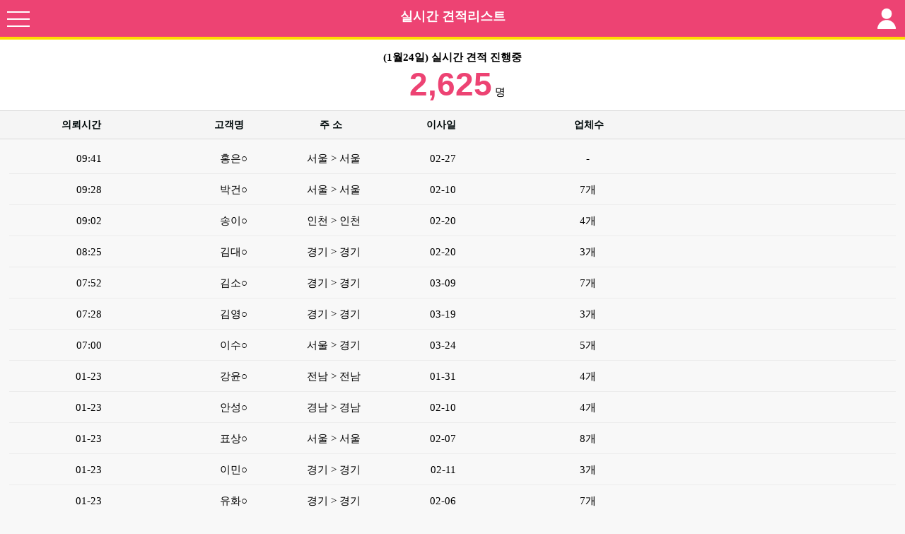

--- FILE ---
content_type: text/html; Charset=utf-8
request_url: http://wibee.24mall.co.kr/mov/mov_real_list.asp
body_size: 15707
content:

<!DOCTYPE html>
<html>
<head>
	<meta charset="utf-8">
<meta name="viewport" content="width=device-width, minimum-scale=1, maximum-scale=1">
<!--<meta name="apple-mobile-web-app-capable" content="yes"/>-->
<meta name="mobile-web-app-capable" content="yes">
<title>포장이사 견적비교 이사몰ㅣ이사가격 실시간 비교 사이트</title>
<meta name="robots" content="index,follow"/>
<meta name="description" content="포장이사, 이사짐센터, 이사후기/등급제공, 서비스는 UP, 포장이사비용 DOWN. 가정/사무실이사 평일10~30%할인 -이사견적비교사이트 - 포장이사견적비교 - 이사, 이삿짐센터">
<meta name="keywords" content="포장이사, 포장이사견적비교, 이사, 이사견적비교사이트, 포장이사비용, 이사견적, 반포장이사, 포장이사견적, 인천포장이사, 포장이사가격, 반포장이사비용, 이삿짐센터가격비교, 이삿짐견적, 서울포장이사, 포장이사견적사이트, 이사업체, 이삿짐센터, 이사짐센터">
<meta name="naver-site-verification" content="ec332f6a0e24de43e0069316b3cdb8e43ad462e2" />
<meta name="google-site-verification" content="TWeR-jZMwgL3FmmOCTsh8Rd9cHj1pq9gwYloC-Paecg" />
<link rel="apple-touch-icon-precomposed" href="/images/icon_24plan.png" />


<script src="/js/jquery-1.6.min.js"></script>
<script src="/lib/helper.js?ver=1.1"></script>
<link rel="stylesheet" type="text/css" href="/css/reset.css"/>
<link rel="stylesheet" type="text/css" href="/css/dongah.css" />
<link rel="stylesheet" type="text/css" href="/cooperation/wibee/style.css" />


	<style type="text/css">

		.real-title {
			margin: 0;
			padding: 0;
			background: #f5f5f5;
			padding: 10px 0;
			font-size: 0.95em;
			font-weight: bold;
			color: #000a0b;
			vertical-align: top;
			border: 1px #dadada solid;
			border-width:1px 0;
			position:fixed;
			width:100%;
			top:156px;
			z-index:99;
		}

		ul {
			margin: 0;
			padding: 0;
		}

		.lst {
			padding: 12px 0;
			border-bottom: 1px #ececec solid;
		}

		.t_time, .t_name, .t_move, .t_low, .t_high {
			margin: 0 auto;
			display: inline-block;
			text-align: center;
		}

		.t_time {
			width: 18%;
		}

		.t_name {
			width: 14%;
		}

		.t_move {
			width: 100px;
		}

		.t_low {
			width: 16%;
		}

		.t_high {
			width: 16%;
		}


		.time, .name, .move, .low, .high {
			margin: 0 auto;
			display: inline-block;
			text-align: center;
		}

		.time {
			width: 18%;
		}

		.name {
			width: 14%;
		}

		.move {
			width: 100px;
		}

		.low {
			width: 16%;
			text-align: center;
		}

			.low span {
				color: #2a72d4;
				font-family: Arial;
				font-weight: bold;
			}

		.high {
			width: 16%; 
			text-align: center;
		}

			.high span {
				color: #ff0000;
				font-family: Arial;
				font-weight: bold;
			}
			
	#returnToBack {position:fixed; bottom:35px; left:5px; padding:10px; z-index:1; display:none;}
	#returnToBack button {border:0;background-color:transparent;}
	.p_name1 {/*background:transparent url('/cooperation/24mall/images/bg_main.gif') repeat-x 0 0;*/background:#fff; text-align:center; height:106px;padding: 0 0 0 0;position:fixed;width:100%;top:56px;left:0; z-index:99;}
	.p_name1 h1 {padding:15px 0; font-size:1em; }
	.p_name1 p {padding:5px 0 14px 14px;font-size:1em;}	
	.p_name1 p span {font-size:3em; font-family:'Arial'; color:#ed4373; font-weight:bold}			
	</style>
		<script type="text/javascript">
			var currentPage = 0;
			var loadOK = true;

			function loadRealTimeEst(){
				$.ajax({
					type: "POST",
					url: "/mov/code_behind/load_realtime_list.asp",
					data: "page=" + currentPage,
					success: function(html){
						$("#realtime_list").append(html);
						if (html != ""){
							currentPage++;
							loadOK = true;
						}
					}
				});
			}

			$(function(){
				loadRealTimeEst();
			})
			
			$(window).scroll(function(){
				infinityScroll()
			}).bind("touchmove", infinityScroll);

			function infinityScroll(){
				/*if ($(window).scrollTop() > $(window).height()){
					$("#returnToBack").fadeIn(700);
				} else {
					$("#returnToBack").fadeOut(200);
				}*/

				if( $(document).height() - $(window).height() - $(window).scrollTop() < 180 ){
					if (loadOK){
						loadOK = false;
						loadRealTimeEst();
					}
				}

				/*if ( $(window).scrollTop() > 94 ){
					//$(".p_name1").css({position:"fixed", top:52, left:0, width:"100%", "z-index":99 });
					$(".real-title").css({position:"fixed", top:150, left:0, width:"100%" });
				} else {
					$(".real-title").css("position","static");
				}*/
			}
		</script>

</head>

<body>
	<!-- cooperation menu start -->
	
<style type="text/css">
	body {overflow-x:hidden;}

	nav {
		height:100%;
		background:#fff;
		position:fixed;
		top:0;
		z-index:1000;
		overflow:auto;
		-webkit-transition: all 0.3s;
		-moz-transition: all 0.3s;
		-ms-transition: all 0.3s;
		-o-transition: all 0.3s;
		transition: all 0.3s;
		left:-270px;
		width:270px;
	}

	body.open nav{left:0;}

	nav .logo_title {padding:10px 10px;font-size:0.875em;font-weight:bold; background:#ffd737; text-align:left; color:#000; letter-spacing:-1px}
	nav .logo_title span {display:inline-block;width:60px; background:#FFF; border-radius:5px;margin-right:5px; padding:5px 5px 2px 5px; vertical-align:middle; text-align:center}	
	nav .logo_title img {width:56px;}	
	nav .logbox {padding:20px 0 5px 65px;font-size:0.95em; background:url(/images/pannel_icon05.png) no-repeat 10px center; line-height:1.5}	
	nav .logbox span {color:#5288d9; font-weight:bold;}
	
	

	
	nav .etc_menu {margin:0px; padding:0}	
	nav .etc_menu li {background:#fff; border-bottom:1px #e8e8e8 solid}
	nav .etc_menu li a {display:block;padding:15px 0 15px 62px; font-weight:normal; font-size:0.90em}
	nav .etc_menu li a.p_menu01 {background:url(/images/pannel_icon01_1.png) no-repeat 20px center; background-size:30px;}   /*이용안내*/	
	nav .etc_menu li a.p_menu02 {background:url(/images/pannel_icon02_1.png) no-repeat 20px center; background-size:30px;}   /*가정이사*/
	nav .etc_menu li a.p_menu03 {background:url(/images/pannel_icon03_1.png) no-repeat 20px center; background-size:30px;}   /*사무실이사*/
	nav .etc_menu li a.p_menu04 {background:url(/images/pannel_icon04_1.png) no-repeat 20px center; background-size:30px;}   /*실시간견적리스트*/	
	nav .etc_menu li a.p_menu05 {background:url(/images/pannel_icon09_1.png) no-repeat 20px center; background-size:30px;}   /*인터넷설치*/	
	nav .etc_menu li a.p_menu06 {background:url(/images/pannel_icon01_1.png) no-repeat 20px center; background-size:30px;}   /*공지사항*/	
	nav .etc_menu li.noline {border-bottom:none}

	nav .my_title {margin:20px 0 0 0; padding:10px 0 10px 62px; font-size:1em; background:#f3f3f3 url(/images/pannel_icon05_1.png) no-repeat 18px 5px; background-size:30px; border-top:1px #e8e8e8 solid;border-bottom:1px #e8e8e8 solid;}
	nav .mypage {margin:0; padding:0;}
	nav .mypage li { background:#fff;border-bottom:1px #f1f1f1 solid}
	nav .mypage li a {display:block;padding:15px 0 15px 62px; font-weight:normal;font-size:0.90em}	
	nav .mypage li a.p_menu05 {background:url(/images/pannel_icon06_1.png) no-repeat 20px center; background-size:30px;}    /*내견적서*/
	nav .mypage li a.p_menu06 {background:url(/images/pannel_icon07_1.png) no-repeat 20px center; background-size:30px;}   /*내계약서*/
	nav .mypage li a.p_menu07 {background:url(/images/pannel_icon08_1.png) no-repeat 20px center; background-size:30px;}   /*내정보수정*/	

    nav .mypage li a .count { position:absolute; top:20px;right:2px;font-family:'Arial'; font-size:1.2em; font-weight:bold; color:#ed4373;}
    nav .mypage li a .mname {display:block; margin-top:40px; font-weight:normal;}	

	.overlay {
		position: fixed;
		top: 0;
		left: 0;
		z-index: 999;
		width: 100%;
		height: 100%;
		background: rgba(0, 0, 0, 0.6);
	}
	
	#close {
		position:fixed;
		left:270px;
		top:0;
		z-index:1000;
		display:none;
	}
	#close a {
		background-color:transparent;
		border:0;
		opacity:0.8;
		filter:alpha(opacity=80); 
		color:#fff;
	}
	
	
.btn_log {
   display:inline-block;
   width:70px;
   margin:8px 0;
   border: 1px solid #c32f59;
   background:#ed4373;   
   background: -webkit-gradient(linear, left top, left bottom, from(#ed4373), to(#ed4373));
   background: -webkit-linear-gradient(top, #ed4373, #ed4373);
   background: -moz-linear-gradient(top, #ed4373, #ed4373);
   background: -ms-linear-gradient(top, #ed4373, #ed4373);
   background: -o-linear-gradient(top, #ed4373, #ed4373);
   padding:2px 3px;
   -webkit-border-radius: 2px;
   -moz-border-radius: 2px;
   border-radius: 2px;
   /*text-shadow: rgba(0,0,0,.4) 0 1px 0;*/
   color:#fff;
   font-size: 0.85em;
   font-family: 'Nanum Gothic';
   font-weight:bold;
   text-decoration: none;
   vertical-align: middle;
   text-align:center
   } 

span.badge {
	display:inline-block;
	background-color:#f68b28;
	color:#fff;
	font-weight:bold;
	padding:3px 6px;
	margin:0;
	font-size:80%;
	line-height:1;
	text-align:center;
	white-space:nowrap;
	border-radius:0.7em;
	margin-left:3px;
}
</style>

<div id="close"><a onclick="hidePannel();"><img src="/images/btn_list01.png" width="35" alt="메뉴닫기" /></a></div>
<nav>
	<a href="/mov/">
		<div class="logo_title">
			
			<span><img src="/images/logo/wibee_b.png" alt="wibee" /></span>
			
			실시간 이사견적비교 이사몰
		</div>
	</a>
	<ul class="etc_menu">
		<li><a href="/mov/mov_help_guide.asp" class="p_menu01">이용안내</a></li>	
		<li><a href="/mov/mov_EULA.asp?mode=H" class="p_menu02">가정이사 견적의뢰</a></li>
		
		<li><a href="/mov/mov_EULA.asp?mode=O" class="p_menu03">사무실이사 견적의뢰</a></li>
		
		<!--<li><a href="/promotion/internet/" class="p_menu05">인터넷 설치</a></li>-->
		<li><a href="/promotion/cleaning/" class="p_menu02">청소서비스</a></li>
		<li><a href="/mov/mov_real_list.asp" class="p_menu04">실시간 견적리스트</a></li>
		<li class="noline"><a href="/mov/mov_notice.asp" class="p_menu06">공지사항</a></li>
	</ul>
	
	<div class="my_title">내 메뉴관리</div>
	<ul class="mypage">
		<li><a href="/myp/" class="p_menu05">내견적서<span class="badge">0</span></a></li>
		<li><a href="/myp/mov_cont_list.asp" class="p_menu06">내계약서<span class="badge">0</span></a></li>
		<li><a href="/myp/modify.asp" class="p_menu07">내 정보수정</a></li>		
		<li style="margin-top:15px;opacity:0;"><a href="javascript: addCount();" class="">로그아웃</a></li>
	</ul>
</nav>

<script>
	function showPannel() {
		$("body").append($("<div/>").addClass("overlay"));
		var _overlay = $(".overlay");

		_overlay.click(hidePannel);

		$("html, body").css("overflow", "hidden");

		$("body").addClass("open");
		$("#close").fadeIn(300);
	}

	function hidePannel() {
		$("html, body").css("overflow", "auto");
		$(".overlay").remove();
		$("body").removeClass("open");
		$("#close").hide();
	}

	//로그아웃
	var clickCount = 0;
	function addCount() {
		clickCount++;

		if (clickCount % 5 == 0) {
			location.href = "/logout.asp";
		}
	}
</script>

	<!-- cooperation menu end -->	
	<!-- cooperation top start -->
	
<div style="height:54px;"></div>
<header class="main-header" style="position:fixed;width:100%;z-index:10;top:0px">
	<div id="wibee"></div>
	<div class="top_title_1">실시간 견적리스트</div>
	<a class="menu_pop open-menu" href="#"  onclick="showPannel(250);return false;">
        <div class="m_bar"></div>
        <div class="m_bar"></div>
        <div class="m_bar"></div>     
    </a>
	<a class="flick_home" href="/myp/"><img src="/images/btn_mhome.png" style="width:32px;margin:9px 0 0 0" alt="마이페이지" /></a>
</header>
	<!-- cooperation top end -->
	<!-- top start -->
		
	<div id="returnToBack"><button onClick="history.back();"><img src="/images/btn_back.png" /></button></div>
	<div style="height:142px;"></div>
	<div class="p_name1">
		<h1>(1월24일) 실시간 견적 진행중</h1>
		<p><span>2,625</span> 명</p>
	</div>
	<!-- top end -->
	<div class="real-title"><span class="t_time">의뢰시간</span> <span class="t_name">고객명</span> <span class="t_move">주 소</span> <span class="t_low">이사일</span> <span class="t_high">업체수</span></div>
			
	<div class="pattern">
		<div class="inset">
			<ul id="realtime_list"></ul>
			<div style="text-align: center; margin-top: 15px"><a href="/mov/">
				<img src="/images/btn_home.gif" alt="이전화면"></a></div>
		</div>
	</div>
	<div id="footer_wrap">
<div style="height:60px;"></div>
<!--footer>
	<ul>
	  <li><a href="#" onclick="history.back(-1);return false" class="pre"><span class="mjir_pm">이전</span></a></li>
	  <li><a href="#" onclick="history.go(1);return false" class="next" ><span class="mjir_pm">다음</span></a></li>
	  <li><a href="/mov/" class="home"><span class="mjir_pm">메인으로</span></a></li>
	  <li><a href="#" onclick="self.location.reload();return false" class="refresh"><span class="mjir_pm">새로고침</span></a></li>	  	  
	  <li><a href="#" class="top"><span class="mjir_pm">위로가기</span></a></li>	  
	</ul>	
</footer-->	
	<!--<div class="footer"><img src="/cooperation/24mall/images/footer.png" alt="all rights reserved" /></div>
	<div class="footer2">
	<p style="margin-bottom:5px"><a href="/mov/mov_provision.asp" style="color:#5fb9ff;">개인정보취급방침 바로가기</a></p>
	  (주)프런티어미디어그룹 서울 강남구 도산대로46길 21 B132호<br>
	   대표자:이희진, 장상진 webmaster@24mall.co.kr<br>
	   사업자등록번호:638-81-01875 | 통신판매번호:제 2022-서울강남-03830 호<br>
	</div>-->

<style>
	#circle-area { position: fixed; right:15px; bottom:25px; display:none;}
	#circle-area .circle {
		font-weight:bold;
		padding: 9px 0;
		width:50px;
		-webkit-border-radius:45px;
		-moz-border-radius:45px;
		-o-border-radius:45px;
		-ms-border-radius:45px;
		border-radius:45px;
		background:#f2f2f2;
		/*-webkit-box-shadow:1px 1px 0 0 #808080;
		-moz-box-shadow:1px 1px 0 0 #808080;
		-o-box-shadow:1px 1px 0 0 #808080;
		-ms-box-shadow:1px 1px 0 0 #808080;
		box-shadow:1px 1px 0 0 #808080;*/
		vertical-align:middle;
		text-align:center;
		border:1px #b0b0b0 solid;
		color:#797979;
		opacity : 0.85;
	}
	#circle-area .home { display:block;background:#f2f2f2 url(/images/btn_home01.png) no-repeat center 8px;background-size:13px 17px;}
	#circle-area .top {background:#f2f2f2 url(/images/btn_top.png) no-repeat center 10px;background-size:13px 12px;}	
	#circle-area a span { display:block;margin:14px 0 0 0;color:#797979;font-size:0.75em; border:0px #000 solid}	
	
</style>
<script>
	$(function(){
		$( window ).scroll(function() {
			showCircleArea();
		}).bind("touchmove", showCircleArea);
	});

	function showCircleArea(){
		if ( $(window).scrollTop() > 1 ) {
			$("#circle-area").fadeIn(300);
		} else {
			$("#circle-area").fadeOut(300);
		}
	}
</script>
<div id="circle-area">
	<div style="margin-bottom:10px;"><a href="/mov/"><div class="circle home"><span>Home</span></div></a></div>
	<a href="#"><div class="circle top"><span>Top</span></div></a>
</div>
</div>
</body>
</html>
<script type="text/javascript">
document.title = "이사 견적비교-고객만족1위 이사몰-실시간이사리스트"
</script>

--- FILE ---
content_type: text/html; Charset=utf-8
request_url: http://wibee.24mall.co.kr/mov/code_behind/load_realtime_list.asp
body_size: 5288
content:

			<li class="lst">
				<span class="time">
					09:41
				</span> 
				<span class="name">홍은○</span>
				<span class="move">서울 > 서울</span>
				<span class="low">02-27</span>
				<span class="high">
					
					-
					
				</span>
			</li>

			<li class="lst">
				<span class="time">
					09:28
				</span> 
				<span class="name">박건○</span>
				<span class="move">서울 > 서울</span>
				<span class="low">02-10</span>
				<span class="high">
					7개
					
				</span>
			</li>

			<li class="lst">
				<span class="time">
					09:02
				</span> 
				<span class="name">송이○</span>
				<span class="move">인천 > 인천</span>
				<span class="low">02-20</span>
				<span class="high">
					4개
					
				</span>
			</li>

			<li class="lst">
				<span class="time">
					08:25
				</span> 
				<span class="name">김대○</span>
				<span class="move">경기 > 경기</span>
				<span class="low">02-20</span>
				<span class="high">
					3개
					
				</span>
			</li>

			<li class="lst">
				<span class="time">
					07:52
				</span> 
				<span class="name">김소○</span>
				<span class="move">경기 > 경기</span>
				<span class="low">03-09</span>
				<span class="high">
					7개
					
				</span>
			</li>

			<li class="lst">
				<span class="time">
					07:28
				</span> 
				<span class="name">김영○</span>
				<span class="move">경기 > 경기</span>
				<span class="low">03-19</span>
				<span class="high">
					3개
					
				</span>
			</li>

			<li class="lst">
				<span class="time">
					07:00
				</span> 
				<span class="name">이수○</span>
				<span class="move">서울 > 경기</span>
				<span class="low">03-24</span>
				<span class="high">
					5개
					
				</span>
			</li>

			<li class="lst">
				<span class="time">
					01-23
				</span> 
				<span class="name">강윤○</span>
				<span class="move">전남 > 전남</span>
				<span class="low">01-31</span>
				<span class="high">
					4개
					
				</span>
			</li>

			<li class="lst">
				<span class="time">
					01-23
				</span> 
				<span class="name">안성○</span>
				<span class="move">경남 > 경남</span>
				<span class="low">02-10</span>
				<span class="high">
					4개
					
				</span>
			</li>

			<li class="lst">
				<span class="time">
					01-23
				</span> 
				<span class="name">표상○</span>
				<span class="move">서울 > 서울</span>
				<span class="low">02-07</span>
				<span class="high">
					8개
					
				</span>
			</li>

			<li class="lst">
				<span class="time">
					01-23
				</span> 
				<span class="name">이민○</span>
				<span class="move">경기 > 경기</span>
				<span class="low">02-11</span>
				<span class="high">
					3개
					
				</span>
			</li>

			<li class="lst">
				<span class="time">
					01-23
				</span> 
				<span class="name">유화○</span>
				<span class="move">경기 > 경기</span>
				<span class="low">02-06</span>
				<span class="high">
					7개
					
				</span>
			</li>

			<li class="lst">
				<span class="time">
					01-23
				</span> 
				<span class="name">박나○</span>
				<span class="move">경기 > 경기</span>
				<span class="low">02-25</span>
				<span class="high">
					4개
					
				</span>
			</li>

			<li class="lst">
				<span class="time">
					01-23
				</span> 
				<span class="name">김형○</span>
				<span class="move">서울 > 경기</span>
				<span class="low">02-27</span>
				<span class="high">
					5개
					
				</span>
			</li>

			<li class="lst">
				<span class="time">
					01-23
				</span> 
				<span class="name">유기○</span>
				<span class="move">서울 > 서울</span>
				<span class="low">03-10</span>
				<span class="high">
					8개
					
				</span>
			</li>

			<li class="lst">
				<span class="time">
					01-23
				</span> 
				<span class="name">박정○</span>
				<span class="move">서울 > 서울</span>
				<span class="low">03-09</span>
				<span class="high">
					
					-
					
				</span>
			</li>

			<li class="lst">
				<span class="time">
					01-23
				</span> 
				<span class="name">김연○</span>
				<span class="move">서울 > 경기</span>
				<span class="low">03-01</span>
				<span class="high">
					5개
					
				</span>
			</li>

			<li class="lst">
				<span class="time">
					01-23
				</span> 
				<span class="name">백지○</span>
				<span class="move">경기 > 경기</span>
				<span class="low">03-18</span>
				<span class="high">
					1개
					
				</span>
			</li>

			<li class="lst">
				<span class="time">
					01-23
				</span> 
				<span class="name">이진○</span>
				<span class="move">경기 > 경기</span>
				<span class="low">02-26</span>
				<span class="high">
					7개
					
				</span>
			</li>

			<li class="lst">
				<span class="time">
					01-23
				</span> 
				<span class="name">이탁○</span>
				<span class="move">서울 > 충북</span>
				<span class="low">01-25</span>
				<span class="high">
					8개
					
				</span>
			</li>


--- FILE ---
content_type: text/css
request_url: http://wibee.24mall.co.kr/css/reset.css
body_size: 629
content:
@charset "utf-8";

/* Reset*/
body,p,h1,h2,h3,h4,h5,h6,ul,ol,li,dl,dt,dd,table,th,td,form,fieldset,legend,input,textarea,button{margin:0;padding:0;-webkit-text-size-adjust:none}
body,input,textarea,select,table,button{font-size:0.95rem;line-height:1.25em;font-family:'Malgun Gothic',dotum,'굴림',sans-serif;}
body{position:relative;background-color:#fff;color:#000;word-wrap:break-word;word-break:break-all;}
body.o{min-width:320px}
img,fieldset{border:0}
ul,ol{list-style:none}
a{color:#000;text-decoration:none;cursor:pointer}
em,address{font-style:normal}
hr{display:none !important}
legend {display:none;}




--- FILE ---
content_type: text/css
request_url: http://wibee.24mall.co.kr/css/dongah.css
body_size: 11250
content:
@charset "utf-8";

/* common */
* {font-family:맑은 고딕;}
.shawdow {
	box-shadow:10px 10px 10px silver; 
	-moz-box-shadow:10px 10px 10px silver; 
	-webkit-box-shadow:10px 10px 10px silver; 
	filter:progid:DXImageTransform.Microsoft.Shadow(color=silver,direction=135, strength=10);
}

.ui-list-btn-up {
	border: 1px solid 		#ccc;
	background: 			#eee;
	font-weight: bold;
	color: 					#444;
	text-shadow: 0 1px 1px #f6f6f6;
	background-image: -moz-linear-gradient(top, 
							#fefefe, 
							#eeeeee);
	background-image: -webkit-gradient(linear,left top,left bottom,
		color-stop(0, 		#fdfdfd),
		color-stop(1, 		#eeeeee));
	-ms-filter: "progid:DXImageTransform.Microsoft.gradient(startColorStr='#fdfdfd', EndColorStr='#eeeeee')";
}

.ui-list-btn-hover {
	border: 1px solid 		#bbb;
	background: 			#dadada;
	font-weight: bold;
	color: 					#101010;
	text-shadow: 0 1px 1px 	#fff;
	background-image: -moz-linear-gradient(top, 
							#ededed, 
							#dadada);
	background-image: -webkit-gradient(linear,left top,left bottom,
		color-stop(0, 		#ededed),
		color-stop(1, 		#dadada));
	-ms-filter: "progid:DXImageTransform.Microsoft.gradient(startColorStr='#ededed', EndColorStr='#dadada')";
}

.ui-list-btn-up a, .ui-list-btn-hover a {
	display:inline-block;
/*	width:100%;
	height:100%;*/
	padding: 0.7em 0.5em; 
}

.ui-widget li.ui-corner-bottom {border-bottom-width:1px;}

.hide {display:none;}
.dialog-title {
	margin-bottom:10px;
	font-size:0.9em;
	font-weight:normal;
}


.secList li a img {border:0;}

.pattern {padding:20px 0;border:0;background:url('/images/bg_pattern.png');}
.box-corner-all-10 {
	border-radius:10px; 
	-moz-border-radius:10px;
	-webkit-border-radius:10px;
}

.box-corner-all-5 {
	border-radius:0px; 
	-moz-border-radius:0px;
	-webkit-border-radius:0px;
}

.inset {
	border:0;
	/*padding:10px;*/
	padding:5px 0;
	position:relative;
	width:98%;
	margin:0 auto;
	/*background:#fff;*/
}
.inset:after {content:" ";display:block; both:clear;}

.items {
	*zoom:1;
	width:100%;
	margin:10px auto;
	padding-bottom : 10px;
	border-bottom:0px solid #e0e0e0;
}
.items label {float:left;margin:0 0 0 10px; padding:8px 5px; width:80px;}
.items input {
	padding:8px 5px;
	margin-left:80px;
}
.items .datetime {cursor:pointer;}
.items select {line-height:20px;}
.items a.phonebox-first {
	width:20%;
	display:inline-block;
	margin-left:0px;
	vertical-align:middle;
}
.items input.phonebox-etc {
	width:13%;
	display:inline;
	margin:0;
	vertical-align:middle;
}

.last-line {padding:0; border:0;}

.inputbox {
	background:#E6E6E6;
	border:1px solid #cccccc;
	width :60%;
	margin-left:100px;
	display:block;
	font-weight:bold;
	padding:8px 5px;
}
.button-next { margin:20px 0 0 0;text-align:center;padding:10px 0;}
.no-line {border:0;}

.input1 {
	background:#E6E6E6;
	border:2px solid #B2B3B2;
	font-weight:bold;
	padding:8px 5px;
}

.dialog-desc {font-size:0.8em;font-weight:normal;margin:5px 0;}

.direct-text {font-size:0.8em;text-align:right;font-weight:normal;}
.direct-text a.red {color:#cd2727;}

/* 별점 class */
/*span.star1 {width:20%;}
span.star2 {width:40%;}
span.star3 {width:62%;}
span.star35 {width:72%;}
span.star4 {width:82%;}
span.star45 {width:92%;}
span.star5 {width:100%;}*/
span.star1 {width:62%;}
span.star2 {width:82%;}
span.star3 {width:100%;}

/* my icon class */
.myicon-right-arrow {background:#E6E6E6 url(/images/bg_form_down.png) no-repeat right;}
.myicon-right-date {background:#E6E6E6 url(/images/bg_form_date.png) no-repeat right;}
.right-arrow {background:url(/images/arrow_01.png) right no-repeat;}

#dialog {display:none;}
#dialog button {padding:3px;margin:3px 5px;font-weight:bold;}
.ui-widget ul, #area_gu ul, #area_dong ul { list-style-type: none; margin: 0; padding: 0; }
.ui-widget ul li, #area_gu ul li, #area_dong ul li { font-size: .9em; border-bottom-width:0; margin-bottom:0; font-weight:bold;cursor:pointer; padding:0;}
#dialog button.fixsize {width:75px;padding:2px;font-size:0.8em;font-weight:bold;}

.ui-widget ul li {padding: 0.7em 0.5em;}
.ui-widget ul li input {margin-right:10px;vertical-align:middle;}
.ui-widget ul li label {cursor:pointer;vertical-align:middle;}
.ui-widget .ui-corner-bottom {border-bottom-width:0;}

/* 네비 메뉴 */
.navi { background:#312E2C; }

/* 기본 */
.navi li, .navi .memu-item {
	float:left;
	width:49.8%;
	min-height:1px;
	border:1px solid #484747;
	text-align:center;
	background:#222;
	color:#ffffff;
	text-shadow: 0 1px 0 #000000;
	border-width:0 1px 1px 0;
}

.navi li, .navi .memu-item {
	background-image: -moz-linear-gradient(top, #888888, #222222);
	background-image: -webkit-gradient(linear,left top,left bottom, color-stop(0, #888888), color-stop(1, #222222));
	-ms-filter: "progid:DXImageTransform.Microsoft.gradient(startColorStr='#888888', EndColorStr='#222222)')";
}

.navi li a, .navi .memu-item a {display:block;padding:10px 0;}

/* 선택되었을때 */
.navi .select-menu {
	background-image: -moz-linear-gradient(top, #000000, #312E2C);
	background-image: -webkit-gradient(linear,left top,left bottom, color-stop(0, #000000),color-stop(1, #312E2C));
	-ms-filter: "progid:DXImageTransform.Microsoft.gradient(startColorStr='#000000', EndColorStr='#312E2C')";
	border-top:1px solid #484747;
	border-bottom:1px solid #312E2C;
}
.navi .last-menu {border-right-width:0;}

.descript {padding:10px 15px; background:#fff;}
.descript p {color:#666;font-size:0.75em;line-height:16px;}
.descript div {text-align:right;}
.text-over {
	width:55%;
	white-space:nowrap;
	overflow:hidden; 
	text-overflow:ellipsis;
	-o-text-overflow:ellipsis;
	display:inline-block;
}
.text-over-dot {
	white-space:nowrap;
	overflow:hidden; 
	text-overflow:ellipsis;
	-o-text-overflow:ellipsis;
	display:inline-block;
}
.develop {margin-left:3px;}

.opt-list img {vertical-align:middle;}

/* paging */
.paging {text-align:center;margin:5px auto;}
.paging span, .paging a {vertical-align:middle;display:inline-block;}
.paging .page-num {color:#cccccc;margin:0 10px;font-weight:bold;}
.paging #pageCnt {color:#ff7814;}
.paging #totalPage {color:#555555;}

/* 이용약관 */
.EULA {margin:10px 15px; padding:10px; height:130px; overflow:hidden; border:1px solid #e9e9e9;background:#f3f3f3}
#eula_box h2 {text-align:center;margin-bottom:20px;font-size:1.2em;}
.simple {text-align:right;color:#cd2727;padding:5px 20px;font-size:0.85em;}
			
#EULA {color:#333333;font-size:0.7em; }
#EULA h3 {margin:30px 0 12px 0;font-size:1em;}
#EULA ol {margin:5px 0px 5px 20px;;}
#EULA ol li {list-style-type:decimal;margin:3px auto;}
#EULA ul {margin:2px 0 2px 15px;}
#EULA ul.alpha li {list-style-type:lower-alpha;}
#EULA ul.disc li {list-style-type:disc;}
#EULA h3.start {margin-top: 5px;}



/* 가정이사 안내 */
#btnDiv {width:95%;margin:0 auto;margin-bottom:3px;}
.title_content {
	background:#F3F3F3;
	width:95%;
	margin:0 auto;
	padding:5px 0 5px 0;
	border-bottom:1px solid #cccccc;
}
.title_content ol.service li {
	line-height:20px;
	margin-left:15px;
	font-size:0.9em;
}
.title_content ol.service li img {vertical-align:middle;margin-right:5px;}

.step_content {
	background:#ffffff;
	width:95%;
	margin:0 auto;
	padding:15px 0 5px 0;
}
.sub-box-title {
	border:1px solid #DEDEDE;
	padding:5px;
	width:90%;
	margin-left:10px;
}
.gradation {
	background-image: -moz-linear-gradient(top, #ccc, #fff);
	background-image: -webkit-gradient(linear,left top,left bottom,
		color-stop(0, 		#fdfdfd),
		color-stop(1, 		#eeeeee));
	-ms-filter: "progid:DXImageTransform.Microsoft.gradient(startColorStr='#fdfdfd', EndColorStr='#eeeeee')";
}
.step_content ul li {font-size:0.9em; line-height:1.5em;background:url(/images/b_arr.gif) no-repeat;}
.step_content ul.bulet1 li {background-position: 0 8px; padding-left:10px;}
.step_content ul.bulet2 li {background-position: 18px 8px;}

.step_content .step01-icon {background:url(/images/home_ico_01.gif) no-repeat; padding-left:75px; margin:10px 0 10px 20px;}
.step_content .step02-icon {background:url(/images/home_ico_02.gif) no-repeat right; margin:10px 0 10px 20px;width:85%;}
.step_content .step03-icon {background:url(/images/home_ico_03.gif) no-repeat; padding-left:100px; margin:10px 0 10px 10px;}

/* 해외이사 안내 */
.step_content p {padding:5px; margin:0 auto; width:90%; font-size:0.9em; margin-top:8px;}
.step_content p .cbm-bold {font-weight:bold;}
.step_content p .cbm-color {color:#FB5708;}
.step_content .caution-box {border:1px solid #CDCDCD; background:#F2F2F2; padding:7px;width:75%; margin:10px 0 20px 30px;}
.step_content .caution-box li {background:url(/images/overseas_b_arr.gif) no-repeat 10px 7px; width:90%;}


/* 목록 css */
.item-list li {background:#fff;}
.item-list a {
	display:block;
	padding:10px 10px 25px 10px; line-height:140%;
	/*border-top:1px solid #484747;*/
	border-bottom:1px solid #e3e3e3;
}
.item-list a.btn-com-info {background:url(/images/btn_com_view.gif) no-repeat 98% 50%;}
.item-list a .item-text {

	margin-left:85px;
	font-weight:bold;
	display:inline-block;
	width:55%;
}
.item-list a .item-price {

	font-weight:bold;
	vertical-align:middle;
	position:absolute;
	left:105px;
}

.item-list a .btn_circle {
   display:inline-block;
   position:absolute; right:10px;
   width:60px;
   height:60px; 
   margin-top:3px;   
   padding:20px 0 0 0;   
   text-align:center;
   border:0px solid #c32f59;
   background:#ffd737;   
   -webkit-border-radius:45px;
	-moz-border-radius:45px;
	-o-border-radius:45px;
	-ms-border-radius:45px;
	border-radius:45px;
   /*text-shadow: rgba(0,0,0,.4) 0 1px 0;*/
   color:#000;
   font-size: 0.85em;
   font-family: 'Nanum Gothic';
   font-weight:bold;
	-webkit-box-sizing:border-box;-moz-box-sizing:border-box;-o-box-sizing:border-box;-ms-box-sizing:border-box;box-sizing:border-box;   
}

.logo-img {
	width:68px;
	height:52px;
	position:absolute;
	border:0px solid #cccccc;
	-webkit-box-shadow:2px 2px 0 0 #e1e1e1;
	-moz-box-shadow:2px 2px 0 0 #e1e1e1;
	-o-box-shadow:2px 2px 0 0 #e1e1e1;
	-ms-box-shadow:2px 0 0 2px #e1e1e1;
	box-shadow:2px 2px 0 0 #e1e1e1;	
	margin-top:5px;
}
.price, 
.counsel {width:100%;text-align:none;}
.best {margin-top:3px;display:block;}
.nobest {margin-top:7px;}
.counsel {font-size:0.8em;color:#766c67;}
.nocounsel {margin-top:10px;}
.price {color:#df1f70; font-size:1.4em}
.comname {width:90%; vertical-align:middle}

.info-text-box {padding:10px;font-size:0.85em;}
.info-text-box .info-text-title {margin-bottom:20px;font-size:1.05em;}
.info-text-box .info-text-btn {text-align:center;margin:10px 0;}
.info-text-box .info-text-btn a {display:inline;border:0;}

/* 업체 상세 */
.detail-box {background:#fff;clear:both;padding:10px;}
.btn-area {margin-top:15px;}
.com-info-box {margin:10px 0;min-height:36px;}
.com-info {
	color:#333;
	margin-left:80px;
	font-weight:bold;
	display:inline-block;
/*	width:50%;*/
}

/* 안내문 */
#find_info_text {margin:5px;padding:3px;line-height:1.2em;font-size:0.9em;}





--- FILE ---
content_type: text/css
request_url: http://wibee.24mall.co.kr/cooperation/wibee/style.css
body_size: 19240
content:
@charset "utf-8";
@import url('/css/comm.css');
@import url('http://fonts.googleapis.com/earlyaccess/nanumgothic.css');

a{color:#000;text-decoration:none;text-overflow:ellipsis;-o-text-overflow:ellipsis;}
a:link,a:hover,a:active{
	text-decoration:none;
	vertical-align: middle;
}
strong{font-weight:bold;}
body {background:#f8f8f8;}

/* layout id */
#wrap {position:relative; overflow:hidden; width:100%; height:100%; }


/* 상단 이전으로, 센터로고, 홈버튼  20150216  */
header{ position:relative;height:52px;margin:0; padding:0; background:#ed4373;border-bottom:4px #fedd00 solid;}
header .top_title_1 {display:block;width:100%;padding:14px 0 0 0; text-align:center; color:#FFF; font-size:1.2em; font-weight:bold}
header .menu_pop {position:absolute; left:10px; top:8px;}
header .flick_home {position:absolute; right:10px; top:3px}
/*메뉴아이콘*/
header .m_bar {width:32px;height:2px;background-color:#FFF;margin: 8px 0;}

 /*
.page-wrap {overflow:hidden;float:right;width:100%;transition:width 0.3s ease 0; }

nav {position: fixed; top: 0; width: 70%; height: 100%; background: #3B3B3B; overflow-y: auto; transition:left 0.3s ease;left:-70%; z-index:99;}
nav a {display: block; background: linear-gradient(#3e3e3e, #383838); border-top: 1px solid #484848; border-bottom: 1px solid #2E2E2E; color:#FFF; padding: 15px;}
nav a:hover, nav a:focus {background: linear-gradient(#484848, #383838);}
nav:after {content: "";position: absolute;top: 0;right: 0;height: 100%;width: 34px;background: linear-gradient(to right, rgba(0, 0, 0, 0), rgba(0, 0, 0, 0.4));}
 
.close-menu {display: none;}
 
#main-nav:target {left: 0;}
#main-nav:target + .page-wrap {left:70%;}
#main-nav:target + .page-wrap .open-menu {display: none;}
#main-nav:target + .page-wrap .close-menu {display: block;}
*/

.ui-widget .btn_pink {
	color:#fff;
	font-family:NanumGothic;
	font-weight:normal;
	width:40%;
}

/* Footer */
footer {position:fixed;bottom:0;z-index:1;height:47px;width:100%;background-color:#f8f8f8;background-image:none;box-shadow:0 0 2px rgba(0,0,0,0.5);}
footer ul {margin:0;}
footer ul li {-webkit-box-flex:1;width:20%;margin:0;text-align:center;padding:0; float:left;}
footer ul li a {display:inline-block;width:40px;height:40px;background:url("/images/bg_btn_footer.png") 0 0 no-repeat;vertical-align:top;}
footer ul li .pre {background-position:0 0;}
footer ul li .next {background-position:0 -50px;}
footer ul li .home {background-position:0 -100px;}
footer ul li .refresh {background-position:0 -150px;}
footer ul li .top {background-position:0 -200px;}
footer ul:after {content:"";display:block;clear:both;*zoom:1;}

/* 약관 pattern */
.pattern {margin:0; padding:0;/* background:url('/cooperation/24mall/images/bg_pattern.png') repeat;*/ background:#f8f8f8; border-top:1px #cbcbcb solid}
/* 정보입력 pattern */
.pattern_01 {margin:0; padding:0;/* background:url('/cooperation/24mall/images/bg_pattern.png') repeat;*/ background:#f8f8f8; border-top:1px #cbcbcb solid;border-bottom:1px #cbcbcb solid;}

/* 페이지 명    */
.p_name1 {/*background:transparent url('/cooperation/24mall/images/bg_main.gif') repeat-x 0 0;*/background:#fff;}
.p_name1 h1 {padding:11px 0 0 14px; font-size:1em; }
.p_name1 p {padding:5px 0 14px 14px;font-size:0.85em;}

.btn_pink {
   display:inline-block;
   width:30%;
   margin:0 2px;
   border: 1px solid #c32f59;
   background:#ed4373;   
   background: -webkit-gradient(linear, left top, left bottom, from(#ed4373), to(#ed4373));
   background: -webkit-linear-gradient(top, #ed4373, #ed4373);
   background: -moz-linear-gradient(top, #ed4373, #ed4373);
   background: -ms-linear-gradient(top, #ed4373, #ed4373);
   background: -o-linear-gradient(top, #ed4373, #ed4373);
   padding:12px 10px;
   -webkit-border-radius: 3px;
   -moz-border-radius: 3px;
   border-radius: 3px;
   /*text-shadow: rgba(0,0,0,.4) 0 1px 0;*/
   color:#fff;
   font-size: 1.2em;
   font-family: 'Nanum Gothic';
   font-weight:bold;
   text-decoration: none;
   vertical-align: middle;
   } 


.btn_small {
   display:inline-block;
   width:30%;
   margin:8px 0;
   border: 1px solid #c32f59;
   background:#ed4373;   
   background: -webkit-gradient(linear, left top, left bottom, from(#ed4373), to(#ed4373));
   background: -webkit-linear-gradient(top, #ed4373, #ed4373);
   background: -moz-linear-gradient(top, #ed4373, #ed4373);
   background: -ms-linear-gradient(top, #ed4373, #ed4373);
   background: -o-linear-gradient(top, #ed4373, #ed4373);
   padding:2px 3px;
   -webkit-border-radius: 2px;
   -moz-border-radius: 2px;
   border-radius: 2px;
   /*text-shadow: rgba(0,0,0,.4) 0 1px 0;*/
   color:#fff;
   font-size: 0.85em;
   font-family: 'Nanum Gothic';
   font-weight:bold;
   text-decoration: none;
   vertical-align: middle;
   text-align:center
   } 

/*******************************************************************  20150216 끝 */



/* 업체상세 탭메뉴 */
.tapbox {position:fixed; width:100%;background-color:#fff;top:53px;padding-top:12px;z-index:99;}
.tab_menu {margin:0; padding:0; height:36px;border-bottom:1px #d6d6d6 solid; }
.tab_menu li {float:left;margin-right:-1px;margin-bottom:-1px; margin-left:10px; padding:0;border:1px solid #d6d6d6;border-bottom:1px solid #d6d6d6;color:#333; background:#f6f6f6;}
.tab_menu li a {display:block;margin:0;padding:8px 20px;color:#666;text-decoration:none;}
/*.tab_menu li a:hover{background:#f4f4f4;color:#333}*/
.tab_menu li.selected{border-top:1px solid #d6d6d6;border-right:1px solid #d6d6d6;border-bottom:1px solid #fff;border-left:1px solid #d6d6d6;background:#fff; font-weight:bold}
.tab_menu li.selected a.noback {background:#FFF;color:#000;font-weight:bold;letter-spacing:-1px}
/*.tab_menu li.selected a:hover.noback{background:#f4f4f4;color:#333}*/



/* Process Step Navi */
.step {clear:both;margin:0; height:58px; text-align:center; background:url('/images/bg_step.jpg')}
.step li {float:left; width:25%}
.step li a {position:relative; float:left; width:100%; text-align:center;}
.step li img {width:71px; height:58px;} 




/* 이사 정보입력   */
.secbox {margin:0; padding:0; border-bottom:1px #999 solid; position: relative;}
.sec-list { position: relative;}
.sec-list li {float:left; padding:0px;}
.sec-list li.fl { display: block; margin: 12px 0 0 0; width: 100px;}
.sec-list li.fc { display: block; margin: 5px 0 5px 0; width: 47%; height:38px;  background:url('/images/bg_form_l.png') ;}
.sec-list li.fcc { display: block; margin: 5px 0 5px 0; width: 59%; height:38px;  background:url('/images/bg_form_l.png') ;}
.sec-list li.fr { display: block; margin: 5px 0 5px 0; width: 1%; height:38px;}
.sec-list li a span.tit {position: absolute; margin:10px 0 0 10px;font-size:15px; color:#000; font-weight:bold; }

/* 이사옵션 정보입력   */
.opt-list {	*zoom:1;margin:0 ;padding: 15px 0 15px 10px; border-bottom:1px solid #e0e0e0;}
.opt-list span {position:absolute;right:15px;width:32px;height:30px;margin-top:-5px;}
.opt-list span.opt_01 {background:url('/images/ico_opt.png')  0 0 no-repeat;}
.opt-list span.opt_02 {background:url('/images/ico_opt.png')  0 -30px no-repeat;}
.opt-list span.opt_03 {background:url('/images/ico_opt.png')  0 -60px no-repeat;}
.opt-list span.opt_04 {background:url('/images/ico_opt.png')  0 -90px no-repeat;}
.opt-list span.opt_05 {background:url('/images/ico_opt.png')  0 -120px no-repeat;}
.opt-list span.opt_06 {background:url('/images/ico_opt.png')  0 -150px no-repeat;}
.opt-list span.opt_07 {background:url('/images/ico_opt.png') 0 -180px no-repeat;}

.btn_next { clear:both; position: relative; padding-top:15px; width:100%;  text-align:center;}






/* 상세탭메뉴 */
#tab {height:31px;  position:relative;clear:both;background:#312e2c;}
#tab ul { margin:0; padding:0; width:100%;}
#tab li {float:left}
#tab li.a1 a {background:transparent url('/images/btn_view.png')  0 0 no-repeat; display:block; width:106px; height:31px; }
#tab li.a2 a {background:transparent url('/images/btn_view.png')  0 -103px no-repeat; display:block; width:106px; height:31px; }
#tab li.a3 a {background:transparent url('/images/btn_view.png')  0 -144px no-repeat; display:block; width:106px; height:31px; }


/* 등급 표시 */
.starRating, .starRating span {display:inline-block;overflow:hidden;height:13px;background:transparent url('/images/bg_star.png')  0 0 no-repeat;}
.starRating {width:74px;vertical-align:middle;margin:0 0 0 0;}
.starRating span {background-position:0 -13px;font-size:0;line-height:0;text-indent:-100px;*text-indent:0;vertical-align:top;margin:0 74px 0 0 ;}
.grade{position:absolute;background:transparent url('/images/mark_01.gif') no-repeat; display:block; width:65px; height:14px;}


/* 상세페이지 관련 */
.mov-box {position:relative;background:#fff; padding-bottom:10px; margin-top:10px; border:1px #dcdcdc solid;-webkit-box-sizing:border-box;-moz-box-sizing:border-box;-o-box-sizing:border-box;-ms-box-sizing:border-box;box-sizing:border-box}
.mov-box h3 {position:relative;display:block; margin:8px;padding:5px 0; font-size:0.95em}
.mov-box h3 .p_col{position:absolute;top:5px; right:10px;color:#e54c8d; font-family:'Arial';}
.mov-box .right-pay {position:absolute; right:20px;  font-family:'Arial';}
.mov-box .right-margin {position:absolute; right:12px;}
.mov-box ul {margin:8px; border-bottom:1px #dedede solid}
.mov-box ul li {padding:0 0 8px 0;font-size:0.9em;}
.mov-box ol {margin-top:0;padding-left:15px;}
.mov-box ol li {margin-left:20px;padding:0;line-height:1.6;font-size:0.85em;list-style-type:decimal;}
.mov-box .com-desc {padding:10px;margin:0;}
.mov-box .com-desc p {margin-top:5px;font-size:0.85em;}

.mov-box .post-list {padding:10px;position:relative;}
.mov-box .post-list dl {margin:0 0 8px 0;padding:5px 0 10px 0; border-bottom:1px solid #dcdcdc;}
.mov-box .post-list dd {font-size:0.9em;margin-top:8px;}

.mov-box .pl-name { font-weight:bold; font-size:0.95em; margin-right:20px;}
.mov-box .pl-phone { margin-right:10px;}
.mov-box .pl-comment { font-size:0.95em;}
.mov-box .pl-remove {color:#ff8236;cursor:pointer;font-weight:bold;margin-left:5px;}
.mov-box .pl-more {text-align:right; margin-top:10px;}
			
/* sms 간편이사상담*/
.sms_box {
	border:1px #dbdbdb solid;
	background:#fff;
	padding:15px;
	line-height:1.6;
	margin-bottom:15px;
	border-radius:2px; 
	-moz-border-radius:2px;
	-webkit-border-radius:2px;
	box-shadow:0 0 2px 2px #eee;
	-moz-box-shadow:0 0 2px 2px #eee;
	-webkit-box-shadow:0 0 2px 2px #eee;	
}
.sms_box .com_logo {margin:0 0 15px 0;font-size:1.2em; font-family:'';color:#ed4373; font-weight:bold;}
.sms_box .com_logo img{vertical-align:middle}
.sms_box .com_logo span{margin:0 0 0 7px;vertical-align:middle}

.sms_icon {position:absolute; right:40px;background:transparent url('/images/ico_sms.png') no-repeat; width:18px; height:18px; margin-top:5px;}
.sms_icon_tel {background-position: 0 0; width:18px; }
.sms_icon_coun {background-position: -30px 0; width:15px;}
.sms_icon_calcu {background-position: -70px 0; width:15px;}




.sms_info ul { margin:0; padding:0;}
.sms_info li { margin-bottom:12px;}
.sms_info label {float:left; padding:8px 0; width:80px;}
.sms_info input {
	padding:7px 5px;
}
.sms_info a.phonesel {
	width:20%;
	display:inline-block;
	vertical-align:middle;
	background:#fff;
	border:1px solid #cccccc;	
	padding:7px 5px;	
	background:url('/images/arrow_02.png') right no-repeat;
}
.sms_info input.phonebno {
	width:15%;
	margin:0;
	vertical-align:middle;
	background:#fff;
	border:1px solid #cccccc;
}
.sms_info a.area {
	width:62%;
	display:inline-block;
	vertical-align:middle;
	background:#fff;
	border:1px solid #cccccc;	
	padding:7px 5px;	
	background:url('/images/arrow_02.png') right no-repeat;	
}
.sms_info select {line-height:28px;}

/* 공통    */
.text_01 {margin:0; padding:0; width:100%; background:#403f3e;}
.bg_col {
	background-image: -moz-linear-gradient(top, 
							#fff, 
							#e9e9e9);
	background-image: -webkit-gradient(linear,left top,left bottom,
		color-stop(0, 		#fff),
		color-stop(1, 		#e9e9e9));
	-ms-filter: "progid:DXImageTransform.Microsoft.gradient(startColorStr='#fff', EndColorStr='#e9e9e9)')";
}

.inputbox_01 {background:#E6E6E6;border:2px solid #B2B3B2;width :60%;display:block;font-weight:bold;padding:8px 5px;}
.inputbox_02 {background:#E6E6E6;border:1px solid #B2B3B2;width :90%;padding:8px 5px; margin-bottom:10px;}
.inputbox_03 {background:#fff;border:1px solid #cccccc;width :62%;}

/*이용약관*/
#member {position:relative;padding:0 10px}

#member .memtop {text-align:left;width:100%; padding:10px 0;}
#member .memtit1 {background:url('/images/ico_agree.gif') no-repeat 0 0;padding:1px 0 0 20px;font-size:1em}
#member .memtln {border-top:1px solid #d6d6d6;border-bottom:1px solid #d6d6d6;text-align:left;padding:0;line-height:1.5;font-size:0.7em}


.box_scroll {height:102px; overflow:hidden; line-height:15px; font-size:0.7em; padding:5px;}
.memtoplne {font-size:0.75em;border-bottom:1px solid #dcdcdc; padding:10px;}
.memtit {background:url('/images/ico_agree.gif') no-repeat 0 0;padding:1px 0 0 20px;font-size:1.4em}	
.memtd {cursor:pointer;background:#f3f3f3;font-size:0.7em;text-align:left;padding:10px; border:1px #e9e9e9 solid;}
.memtxtt {margin:10px 0 5px 0 ;display:inline-block;color:#a63e63;font-size:0.8em; text-align:center; width:100%;}
.memrbtn { width:100%; text-align:center;}


/* 이사도움말 */
.write { margin:0 8px; padding: 5px; }
.write .write_menu { border: 1px solid #fff; }
.write .write_menu dt { clear: both; height: 40px; border-bottom: 1px solid #dcdcdc; background: url("/images/write_tit_bg.gif") repeat-x 0 0; }
.write .write_menu dt a { display: block; height: 40px; cursor: pointer; }
.write .write_menu dt .tit { float: left; padding: 12px 0 0 14px; }
.write .write_menu dt .arr { float: right; padding: 10px 14px 0 0; }
.write .write_menu dt.first {  }
.write .write_menu dt.last { border-bottom: 0; }
.write .write_menu dd { border-bottom: 1px solid #dcdcdc; background-color: #fff; }
.write .write_menu dd.last { border-top: 1px solid #dcdcdc; border-bottom: 0; }
.write .write_menu dd .write_list { border: 0; }


.write .write_list { border: 1px solid #dcdcdc; background-color: #fff; }
.write .write_list li { *display: inline-block; border-bottom: 1px solid #dcdcdc; }
.write .write_list li:after { content: ""; display: block; clear: both; height: 0; visibility: hidden; }
.write .write_list li .txt { float: left; padding: 15px 0 15px 14px; }
.write .write_list li .info { float: left; padding: 15px 0 15px 10px; width: 95%; }
.write .write_list li .info .subject { padding-bottom: 2px; color: #565656; font-weight: bold; letter-spacing: -1px; }
.write .write_list li .info .comment { color: #000; font-weight: none; letter-spacing: -1px; font-size:0.8em; }
/*.write .write_list li .btn_go { float: right; padding: 18px 14px 0 0; }*/
.write .write_list li img { vertical-align :top; }
.write .write_list li.last { border-bottom: 0; }




/* 이사도움말 round */
.write .write_menu {
	-webkit-border-radius: 5px;
	-moz-border-radius: 5px;
	border-radius: 5px;
}

.write .write_menu dt.first {
	-webkit-border-top-left-radius: 5px;
	-webkit-border-top-right-radius: 5px;
	-moz-border-radius-topleft: 5px;
	-moz-border-radius-topright: 5px;
	border-top-left-radius: 5px;
	border-top-right-radius: 5px;
}

.write .write_menu dt.last {
	-webkit-border-bottom-right-radius: 5px;
	-webkit-border-bottom-left-radius: 5px;
	-moz-border-radius-bottomright: 5px;
	-moz-border-radius-bottomleft: 5px;
	border-bottom-right-radius: 5px;
	border-bottom-left-radius: 5px;
}

.write .write_menu dd.last {
	-webkit-border-bottom-right-radius: 5px;
	-webkit-border-bottom-left-radius: 5px;
	-moz-border-radius-bottomright: 5px;
	-moz-border-radius-bottomleft: 5px;
	border-bottom-right-radius: 5px;
	border-bottom-left-radius: 5px;
}

.write .write_list {
	-webkit-border-radius: 5px;
	-moz-border-radius: 5px;
	border-radius: 5px;
}

.roundnone {
	-webkit-border-bottom-right-radius: 0 !important;
	-webkit-border-bottom-left-radius: 0 !important;
	-moz-border-radius-bottomright: 0 !important;
	-moz-border-radius-bottomleft: 0 !important;
	border-bottom-right-radius: 0 !important;
	border-bottom-left-radius: 0 !important;
}

/* 모바일가이드 */
.guide_wrap {border-top:0px solid #dcdcdc; border-bottom:1px solid #dcdcdc; margin:0; padding:20px 10px 10px 10px;}
.guide_wrap .guide dt {text-align:left; margin:5px 0 15px 0;font-size:1em; font-weight:bold;}
.guide_wrap .guide dt span { display:inline-block;width:30px; background:#ed4373; color:#FFF; font-size:1.2eml; font-weight:bold; text-align:center;border:1px solid #d01f51;
   -webkit-border-radius:2px;
	-moz-border-radius:2px;
	-o-border-radius:2px;
	-ms-border-radius:2px;
	border-radius:2px;
	}
.guide_wrap .guide dd {margin:5px 0;padding: 0 0 0 8px; line-height:1.6; letter-spacing:normal; color:#666; font-size:0.95em;}
.guide_wrap .nonebg {background:none !important;}
.guide_wrap .guide dd.picture {text-align:center;margin:12px 0; background:none}
.guide_wrap .guide dd.picture img {width:100%}


/* 개인정보/회원탈퇴 */	
.btn-box {width:95%; margin-top:20px; text-align:center;}
	

	
/* my icon class */
.right-arrow_01 {background:url(/images/arrow_02.png) right no-repeat;}


/*  Round BOX */


/* Common Footer */
.footer { clear:both; position: relative; width:100%; height:40px;}
.footer li  {float:left; width:50%; text-align:center; height:40px;}
.footer li.bg01 { background:url('/images/bg_foot_l.png') repeat-x; height:40px; padding-top:10px;}
.footer li.bg02 { background:url('/images/bg_foot_r.png') repeat-x; height:40px; padding-top:10px;}


/* mypage & contract page */
.m_group_H {padding:15px 0 20px 0 ;width:100%;margin:0;background:#f9f9f9 url(/images/ico_home_1.png) no-repeat 10px center;border-bottom:1px #e3e3e3 solid; background-size:52px 52px}
.m_group_O {padding:15px 0 20px 0 ;width:100%;margin:0;background:#f9f9f9 url(/images/ico_offi_1.png) no-repeat 10px center;border-bottom:1px #e3e3e3 solid; background-size:52px 52px}


.m_group_H .minfo, .m_group_O .minfo {margin:5px 0 0 90px;position:relative;}
.m_group_H .minfo dt, .m_group_O .minfo dt {margin:0 0 10px 0;font-size:1em; font-weight:bold}
.m_group_H .minfo dd, .m_group_O .minfo dd {font-size:0.85em;line-height:1.4}
.m_group_H .minfo .day_count, .m_group_O .minfo .day_count {position:absolute; top:3px; right:15px; color:#b2b2b2;line-height:1.8; text-align:center}
.m_group_H .minfo .count, .m_group_O .minfo .count{color:#df1f70; font-family:'Arial'; font-size:1.8em}



/* 견적신청 할인 이벤트 및 완료 */
.ad_sale {margin:10px 0; padding:3px 10px; background:#FFF;border:1px #F03 solid; text-align:center}		
.ad_sale img { width:95%}

.ad_join {margin:10px 0; padding:3px 10px;background:#FFF;border:2px #5065b6 solid; text-align:center}		
.ad_join img { width:95%}

--- FILE ---
content_type: text/css
request_url: http://wibee.24mall.co.kr/css/comm.css
body_size: 8315
content:
@charset "utf-8";
/* CSS Document */

/* 
** global class 
*/

#mjIndex {overflow:hidden;position:absolute;left:-9999px;width:0;height:1px;margin:0;padding:0;} /* 스킵네비게이션 */
.mjir_pm {display:block;overflow:hidden;font-size:0px;line-height:0;text-indent:-9999px} /* 사용된 이미지내 의미있는 텍스트의 대체텍스트를 제공할때 */
.mjir_wa {display:block;overflow:hidden;position:relative;width:100%;height:100%;z-index:-1} /* 중요한 이미지 대체텍스트로 이미지off시에도 대체 텍스트를 보여주고자 할때 */
.mjscreen_out {display:block;overflow:hidden;position:absolute;left:-9999px;width:1px;height:1px;font-size:0;line-height:0;text-indent:-9999px} /* 대체텍스트가 아닌 접근성을 위한 숨김텍스트를 제공할때 */
.mjscreen_hide {font-size:0;line-height:0;visibility:hidden} /* screen_out클래스를 사용할 수 없으며, 해당 텍스트를 숨겨야 할때 */

.f_l {float:left !important;}
.f_r {float:right !important;}

.mjcl_b {clear:both;width:0;height:0;font-size:0;line-height:0}
.mjshow {display:block}
.mjhide {display:none;}

.mjalign_left {text-align:left}
.mjalign_center {text-align:center}
.mjalign_right {text-align:right}
.mjvalign_top {vertical-align:top}
.mjvalign_middle {vertical-align:middle}
.mjvalign_bottom {vertical-align:bottom}


.cls {content:''; display:block; clear:both}
.posi_rel {position:relative}
.posi_abs {position:absolute;}
/* 2013-05-20  공통 *********************************************/

/*기본 input */
.input1 {padding:3px;border:1px #CCC solid; background:#FFF; color:#333}
/*마이페이지 로그인 input */
.mjlog_input {padding:3px;border:1px #CCC solid; background:#FFF; color:#333}
/* span 블럭 잡을때 */
.mj_spbox {display:inline-block; vertical-align:middle}
/* check box */
.chbox {border:1px #666 solid}

/*확보이는 숫자일때*/
.number {vertical-align:middle}
.number0 {font:bold 12px Arial}
.number1 {font:bold 14px Arial}
.number2 {font:bold 16px Arial}
.number3 {font:bold 18px Arial}
.number4 {font:bold 20px Arial}
.number5 {font:bold 22px Arial}
.number6 {font:bold 24px Arial}
.number7 {font:bold 26px Arial}
.number8 {font:bold 28px Arial}
.number9 {font:bold 30px Arial}
.number10 {font:bold 32px Arial}

/* 섭 공통 라인하이트 적용할때*/ 
.ln13{line-height:1.3}
.ln14{line-height:1.4}
.ln15{line-height:1.5}
.ln16{line-height:1.6}
.ln17{line-height:1.7}
.ln18{line-height:1.8}
.ln19{line-height:1.9}
.ln20{line-height:2.0}

/* 폰트사이즈 */ 
.t10{font-size:0.625em;letter-spacing:-1px;color:#555}
.t11{font-size:0.7em;letter-spacing:-1px;color:#555}
.t12{font-size:0.75em;letter-spacing:-1px;color:#555} /* 기본폰트*/
.t13{font-size:0.8em;letter-spacing:-1px;color:#555}
.t14{font-size:0.875em;letter-spacing:-1px;color:#555}
.t15{font-size:0.95em;letter-spacing:-1px;color:#555}
.t16{font-size:1em;letter-spacing:-1px;color:#555}
.t17{font-size:1.05em;letter-spacing:-1px;color:#555}
.t18{font-size:1.125em;letter-spacing:-1px;color:#555}
.t19{font-size:1.2em;letter-spacing:-1px;color:#555}
.t20{font-size:1.25em;letter-spacing:-1px;color:#555}
.t22{font-size:1.4em;letter-spacing:-1px;color:#555}
.t24{font-size:1.5em;letter-spacing:-1px;color:#555}
.t26{font-size:1.6em;letter-spacing:-1px;color:#555}
.strong {font-weight:bold}

/* Keypoint  문구 적용할때*/
.keyf01 {color:#d82424; font-weight:bold} /* 빨*/
.keyf0_1 {color:#d82424}
.keyf02 {color:#ff6410; font-weight:bold} /* 주*/ 
.keyf0_2 {color:#ff6410}
.keyf03 {color:#ffff00; font-weight:bold} /* 노*/
.keyf0_3 {color:#ffff00}
.keyf04 {color:#009933; font-weight:bold} /* 초*/
.keyf0_4 {color:#009933}
.keyf05 {color:#0099ff; font-weight:bold} /* 파*/
.keyf0_5 {color:#0099ff}
.keyf06 {color:#4375c1; font-weight:bold} /* 남*/
.keyf0_6 {color:#4375c1}
.keyf07 {color:#9900cc; font-weight:bold} /* 보*/
.keyf0_7 {color:#9900cc}
.keyf08 {color:#000; font-weight:bold}    /* 블랙*/
.keyf0_8 {color:#000}
.keyf09 {color:#FFF; font-weight:bold}    /* 화이트*/
.keyf0_9 {color:#FFF}
.keyf10 {color:#777; font-weight:bold}    /* 그래이*/
.keyf0_10 {color:#777}
.keyf11 {font-weight:bold}    /* bold*/


/* 쇼데코 폰트 문구 적용할때*/
.mjshow {display:inline;color:#000; font-family:Arial; font-weight:bold;}
.mjdeco {color:#F00; font-family:Arial; font-weight:bold;}

/* 전체마진값 */
.mt5 {margin:5px}
.mt10 {margin:10px}
.mt15 {margin:15px}
.mt20 {margin:20px}
.mt30 {margin:30px}
.mt40 {margin:40px}
.mt50 {margin:50px}

/* 탑 마진값 */
.top_mt5 {margin-top:5px}
.top_mt10 {margin-top:10px}
.top_mt15 {margin-top:15px}
.top_mt20 {margin-top:20px}
.top_mt25 {margin-top:25px}
.top_mt30 {margin-top:30px}
.top_mt35 {margin-top:35px}
.top_mt40 {margin-top:40px}
.top_mt50 {margin-top:50px}
.top_mt80 {margin-top:80px}

/* 라이트 마진값 */
.right_mt5 {margin-right:5px}
.right_mt10 {margin-right:10px}
.right_mt15 {margin-right:15px}
.right_mt20 {margin-right:20px}
.right_mt30 {margin-right:30px}
.right_mt40 {margin-right:40px}
.right_mt50 {margin-right:50px}

/* 바텀 마진값 */
.bottom_mt5 {margin-bottom:5px}
.bottom_mt10 {margin-bottom:10px}
.bottom_mt15 {margin-bottom:15px}
.bottom_mt20 {margin-bottom:20px}
.bottom_mt30 {margin-bottom:30px}
.bottom_mt40 {margin-bottom:40px}
.bottom_mt50 {margin-bottom:50px}

/* 레프트 마진값 */
.left_mt5 {margin-left:5px}
.left_mt10 {margin-left:10px}
.left_mt15 {margin-left:15px}
.left_mt20 {margin-left:20px}
.left_mt30 {margin-left:30px}
.left_mt40 {margin-left:40px}
.left_mt50 {margin-left:50px}


/* 전체패딩값 */
.pt5 {padding:5px}
.pt10 {padding:10px}
.pt15 {padding:15px}
.pt20 {padding:20px}
.pt30 {padding:30px}

/* 탑 패딩값 */
.top_pt5 {padding-top:5px}
.top_pt10 {padding-top:10px}
.top_pt15 {padding-top:15px}
.top_pt20 {padding-top:20px}
.top_pt30 {padding-top:30px}
.top_pt40 {padding-top:40px}
.top_pt50 {padding-top:50px}

/* 라이트 패딩값 */
.right_pt5 {padding-right:5px}
.right_pt10 {padding-right:10px}
.right_pt15 {padding-right:15px}
.right_pt20 {padding-right:20px}
.right_pt30 {padding-right:30px}
.right_pt40 {padding-right:40px}
.right_pt50 {padding-right:50px}

/* 바텀 패딩값 */
.bottom_pt5 {padding-bottom:5px}
.bottom_pt10 {padding-bottom:10px}
.bottom_pt15 {padding-bottom:15px}
.bottom_pt20 {padding-bottom:20px}
.bottom_pt30 {padding-bottom:30px}
.bottom_pt40 {padding-bottom:40px}
.bottom_pt50 {padding-bottom:50px}

/* 레프트 패딩값 */
.left_pt5 {padding-left:5px}
.left_pt10 {padding-left:10px}
.left_pt15 {padding-left:15px}
.left_pt20 {padding-left:20px}
.left_pt30 {padding-left:30px}
.left_pt40 {padding-left:40px}
.left_pt50 {padding-left:50px}

.hr_line {margin-top:30px;background:none;border:none;border-top:1px solid #ddd;font-size:0;line-height:0;}
.lword  {/*width:150px;*/ overflow: hidden; white-space: nowrap; text-overflow: ellipsis; }   /*css 긴텍스트 ... 으로 줄이기*/


/* Paginate */
.paginate{ padding:15px 0; text-align:center; background:#000}
.paginate *{ margin:0; padding:0;}
.paginate a,
.paginate strong{ _position:relative; margin-left:-7px; font-weight:bold; display:inline-block; padding:3px 8px 1px 7px; color:#fff; border-left:1px solid #ccc; border-right:1px solid #ccc; text-decoration:none; line-height:normal; font:bold 12px 돋움, Dotum, 굴림, Gulim, AppleGothic, Sans-serif; background:#000;}
.paginate strong{ color:#ff8600 !important;}
.paginate a:hover{ background:#000; }
.paginate a.pre{ padding:3px 8px 1px 16px; background:url('/images/bu_pg1_l1.gif') no-repeat 8px 6px !important; border:none; font-weight:normal; }
.paginate a.pre_end{ padding:3px 8px 1px 16px; background:url('/images/bu_pg1_l2.gif') no-repeat 4px 6px !important; border:none; border-right:1px solid #ccc; font-weight:normal;}
.paginate a.next{ padding:3px 16px 1px 8px; background:url'(/images/bu_pg1_r1.gi'f) no-repeat 37px 6px !important; border:none; font-weight:normal; }
.paginate a.next_end{ padding:3px 16px 1px 8px; background:url('/images/bu_pg1_r2.gif') no-repeat 37px 6px !important; border:none; border-left:1px solid #ccc; font-weight:normal;}


--- FILE ---
content_type: application/javascript
request_url: http://wibee.24mall.co.kr/lib/helper.js?ver=1.1
body_size: 14391
content:
function showLayerNew(layerID, layerHeight) {
	//안드로이드 전용..
	/*try{
		hideSlideLayer();
	} catch(e){}*/

	var innerLayer = $("#" + layerID);

	//백그라운드에서의 움직임을 방지
	$("body").css({ "overflow-y": "hidden" });

	if ($("#backgroundLayer").length == 0) {
		$("body").append($("<div/>").attr("id","backgroundLayer")
									.css({"position":"fixed"
									, "background": "#000"
									, "width": "100%"
									, "height": "100%"
									, "top":0
									, "left":0
									, "-ms-filter":"\"progid:DXImageTransform.Microsoft.Alpha(opacity=30)\""
									, "filter":"progid:DXImageTransform.Microsoft.Alpha(opacity=30)"
									, "opacity":"0.7"
									, "-moz-opacity":"0.7"
									, "z-index": "9000"
									, "overflow": "hidden"
									, "display": "none"
									})
		);
	}

	var border = parseInt(innerLayer.css("border-left-width")) + parseInt(innerLayer.css("border-right-width"));
	if (border == null)
		border = 0;

	var width = innerLayer.width() + border;
	var marginLeft = width / 2;
	var height, marginTop;

	if (layerHeight != null) {
		if (layerHeight.toString().indexOf("%") > -1)
			height = $(window).height() * (layerHeight.split("%")[0] / 100)
		else
			height = layerHeight;
	} else {
		innerLayer.css("height", "auto");
		height = innerLayer.height() + 3;
	}

	marginTop = height / 2

	innerLayer.css({
		"position": "fixed"
		, "display": "none"
		, "background": "#FFF"
		, "width": width + "px"
		, "height": height + "px"
		, "left": "50%"
		, "top": "50%"
		, "margin-left": -marginLeft + "px"
		, "margin-top": -marginTop + "px"
		, "overflow": "hidden"
		, "-webkit-overflow-scrolling": "touch"
		, "z-index": "9001"
	});

	$("#backgroundLayer").show();
	innerLayer.show();

	//안드로이드에서 레이어 셋팅
	try {
		innerLayer.addClass("set_dialog_layer");
		Android.setWebPageLayer(true);
	} catch (e) {}
}

function hideLayer(layerID) {
	var innerLayer = $("#" + layerID);
	$("#backgroundLayer").hide();
	innerLayer.hide();
	$("body").css({ "overflow-y": "auto" });

	//안드로이드에서 레이어 셋팅
	try {
		innerLayer.removeClass("set_dialog_layer");
		Android.setWebPageLayer(false);
	} catch (e) { }
}

function showLayer(width, height, customLayerID) {
	var innerLayer = "innerLayer";
	if (customLayerID != null && document.getElementById(customLayerID) != null)
		innerLayer = customLayerID;
	
	if ($("#backgroundLayer").length == 0){
		$("body").append($("<div/>").attr("id","backgroundLayer")
									.css({"position":"absolute"
									, "background":"#000"
									, "top":"0px"
									, "left":"0px"
									, "-ms-filter":"\"progid:DXImageTransform.Microsoft.Alpha(opacity=30)\""
									, "filter":"progid:DXImageTransform.Microsoft.Alpha(opacity=30)"
									, "opacity":"0.3"
									, "-moz-opacity":"0.3"
									, "z-index":"9000"
									, "width":"100%"
									, "height":"100%"})
		);
	}
	
	if ($("#" + innerLayer).length == 0){
		$("body").append($("<div/>").attr("id","innerLayer")
									.css({"position":"absolute"
									, "display":"none"
									, "padding":"0px"
									, "border":"3px solid #777"
									, "background":"#fff"
									, "z-index":"9001"})
		);
	} else {
		$("#" + innerLayer).css({"position":"absolute"
							, "display":"none"
							, "background":"#FFF"
							, "z-index":"9001"})
	}

	//IE6.0 이하 버전에서는 SelectBox가 레이어를 통과하기 때문에 안보이게 처리한다.	
	if (jQuery.browser.version == "6.0") {	
		$("select").each(function(){
			$(this).css("visibility","hidden");
		})
		
		$("select","#"+innerLayer).each(function(){
			$(this).css("visibility","visible");
		})
	}
		
	var backgroundHeight = document.body.clientHeight;
	if (document.body.scrollHeight > document.body.clientHeight)
		backgroundHeight = document.body.scrollHeight;

	var left, top, scrollTop;
	if (document.body.scrollTop == 0)
		scrollTop = document.documentElement.scrollTop;
	else
		scrollTop = document.body.scrollTop;

	left = (document.body.clientWidth / 2) - width;
	//top = (document.body.clientHeight / 2) - height + scrollTop;
	//top = $(window).scrollTop() + ($(window).height() - $("#innerLayer").height())/2 ;
	top = getLayerTop(height*2);
	
	$("#backgroundLayer").show();
	$("#" + innerLayer).css("left", left).css("top", top).show();
}

function getLayerTop(height){
	var innerHeight = ( $(window).height() - height)/2;
	if (innerHeight < 0)
		innerHeight = 10;
		
	var top = $(window).scrollTop() + innerHeight;
	
	return top;
}

function hiddenLayer(customLayerID) {
	var innerLayer = "innerLayer";
	
	if (customLayerID != null && document.getElementById(customLayerID) != null)
		innerLayer = customLayerID;
		
	$("#backgroundLayer").hide();
	$("#" + innerLayer).html("").hide();
	
	//IE6.0에서 처리
	if (jQuery.browser.version == "6.0") {	
		$("select").each(function(){
			$(this).css("visibility","visible");
		})
	}
}

function onlyMoney(obj) {
	var oElement = obj;
	var charChk;

	for (var i = 0; i < oElement.value.length; i++) {
		charChk = oElement.value.charCodeAt(i);
		if ((charChk > 57 || charChk < 48) && charChk != 44) {
			alert("공백없이 숫자로만 입력해주세요.");
			oElement.value = oElement.value.substring(0, i);
			oElement.focus();
			return;
		}
	}
	
	obj.value = obj.value.split(",").join("").money();
}

function onlyNumber() {
	var oElement = (arguments[0] != null) ? arguments[0] : this;
	var charChk;

	for (var i = 0; i < oElement.value.length; i++) {
		charChk = oElement.value.charCodeAt(i);
		if (charChk > 57 || charChk < 48) {
			alert("공백없이 숫자로만 입력해주세요.");
			oElement.value = oElement.value.substring(0, i);
			oElement.focus();
			return;
		}
	}
}


//영문만 가능
function onlyEnglish() {
	var oElement = (arguments[0] != null) ? arguments[0] : this;
	var charChk;

	for(var i=0; i<oElement.value.length; i++){
		charChk = oElement.value.charCodeAt(i);

		if((charChk < 65 || charChk > 90) && (charChk < 97 || charChk > 122)){
			alert("공백없이 영문으로만 입력해주세요.");
			oElement.value = oElement.value.substring(0, i);
			oElement.focus();
			return;
		}
	}
}

//한글만 안됨
function onlyNotKorean() {
	var oElement = (arguments[0] != null) ? arguments[0] : this;
	var charChk;

	for(var i=0; i<oElement.value.length; i++){
		charChk = oElement.value.charCodeAt(i);

		if(!(charChk > 31 && charChk < 127)) {
			alert("한글은 사용할 수 없습니다.");
			oElement.value = oElement.value.substring(0, i);
			oElement.focus();
			return;
		}
	}
}
	
function autoHeight(obj, defaultHeight){
	var height = obj.scrollHeight;
	var thisObjHeight = 115;	//기본 높이값
	
	if (defaultHeight != null)
		thisObjHeight = defaultHeight;
	
	if (height > thisObjHeight)
		$(obj).css("height",obj.scrollHeight + "px");
	else
		$(obj).css("height",thisObjHeight + "px");
}
	
function ContentHeightCK(objID){
	var content = $("#" + objID);
	
	if (content.css("height").toLowerCase().replace("px","") < content.attr("scrollHeight"))
		content.css("height",content.attr("scrollHeight") + "px");
}
	
var maxTable = 0;
function autoScroll(tableID){
	var s_Table = $("#" + tableID).html().toLowerCase().split("</table>");
	$("#" + tableID + "_view").empty();
	
	for( var i=0;i<s_Table.length;i++){
		if (s_Table[i] != ""){
			$("#" + tableID + "_view").append(s_Table[i] + "</table>")
			window.setTimeout("fadeTable("+i+", '" + tableID + "')", (i*2000));
		}
	}
	maxTable = s_Table.length;
}

function fadeTable(i, tableID){
	if (i != 0 && i%3 == 0){
		$("#" + tableID + "_view table").each(function(e){
			if (e < i)
				$(this).css("display","none");
		})
	}
		
	$($("#" + tableID + "_view table")[i]).fadeIn("slow");
	
	if ((maxTable-2) == i){
		window.setTimeout("autoScroll('" + tableID + "')", 2000);
	}
}

function fGetXY(aTag){ 
	var oTmp = aTag; 
	var pt = new Point(0,0); 
	do { 
			pt.x += oTmp.offsetLeft; 
			pt.y += oTmp.offsetTop; 
			oTmp = oTmp.offsetParent; 
	} while(oTmp.tagName!="BODY"); 
	return pt; 
}

function Point(iX, iY){ 
	this.x = iX; 
	this.y = iY; 
}

// 문자열 속성

//숫자 3자리마다 쉼표 추가
String.prototype.money = function() {
    var num = this.trim();

    while ((/(-?[0-9]+)([0-9]{3})/).test(num)) {
        num = num.replace((/(-?[0-9]+)([0-9]{3})/), "$1,$2");
    }

    return num;
};

//공백제거
String.prototype.trim = function() {
	return this.replace(/(^\s*)|(\s*$)/g, "");
};

//공백제거
String.prototype.Trim = function() {
	return this.replace(/(^\s*)|(\s*$)/g, "");
};

//특정 수만큼 0 채움
String.prototype.digits = function(cnt) {
	var digit = "";

	if (this.length < cnt) {
		for(var i = 0; i < cnt - this.length; i++) {
			digit += "0";
		}
	}

	return digit + this;
};

//글쓰기 체크
function max_write(maxByte, obj) {
	var temp;
	var maxLen = maxByte;

	var len = obj.value.length;

	for (i = 0; i < len; i++) {
		temp = obj.value.charAt(i);

		if (escape(temp).length > 4)
			maxLen -= 2;
		else
			maxLen--;

		if (maxLen < 0) {
			alert("내용은 영문 " + maxByte + "자, 한글 " + maxByte / 2 + "자 이내로 작성하셔야 합니다.");
			obj.value = obj.value.substring(0, i);
			obj.focus();
			break;
		}
	}
}

//길이체크
function maxlength_check(maxlen, obj, returnYN) {
	var len = obj.value.length;
	var result;
	
	if (len > maxlen){
		alert(maxlen + "자 이상 작성하실 수 없습니다.");
		obj.value = obj.value.substring(0,maxlen);
		result = false;
	} else
		result = true;
		
	if (returnYN != null && returnYN)
		return result;
}

//pos.x x좌표, pos.y y좌표
function cfGetEventPosition(evt) {
	var e = evt || window.event;
	var b = document.body;
	var scroll = cfGetScrollOffset();
	var pos = {
 			x : e.pageX || e.clientX+scroll.x-b.clientLeft,
			y : e.pageY || e.clientY+scroll.y-b.clientTop
		}
	return pos;
}

function cfGetScrollOffset(win) {
	if (!win) win = self;
	var x = win.pageXOffset || win.document.body.scrollLeft || document.documentElement.scrollLeft || 0;
	var y = win.pageYOffset || win.document.body.scrollTop || document.documentElement.scrollTop || 0;
	return { x:x, y:y };
}

	
// 가로, 세로 최대 사이즈 설정
//classObj class명
//maxWidth, maxHeight	: 가로 * 세로 최대값
var errorCnt = 0;	//Error횟수
function imageResize(classObj, maxWidth, maxHeight){
	$("." + classObj).each(function(i){
		errorCnt = 0;
		obj = $(this)
		setImageSize(obj, maxWidth, maxHeight);
	});
}

function setImageSize(obj, maxWidth, maxHeight){
	var width = obj.width();
	var height = obj.height();
	var resizeWidth, resizeHeight;

	// 가로나 세로의 길이가 최대 사이즈보다 크면 실행  
	if (width > maxWidth || height > maxHeight){
		// 가로가 세로보다 크면 가로는 최대사이즈로, 세로는 비율 맞춰 리사이즈
		if(width > height){
			resizeWidth = maxWidth;
			resizeHeight = parseInt(Math.round(parseFloat(height * resizeWidth) / parseFloat(width)));
		// 세로가 가로보다 크면 세로는 최대사이즈로, 가로는 비율 맞춰 리사이즈
		}else{
			resizeHeight = maxHeight;
			resizeWidth = parseInt(Math.round(parseFloat(width * resizeHeight) / parseFloat(height)));
		}
	// 최대사이즈보다 작으면 원본 그대로
	}else{
		resizeWidth = width;
		resizeHeight = height;
	}
	
	var maxErrorCnt = 3;
	//이미지 사이즈가 정상적으로 처리되지 않으면 1초 후 반복( 최대3회 )
	if ((resizeWidth < 50 || resizeHeight < 50) && errorCnt < maxErrorCnt){
		errorCnt++;
		window.setTimeout(function(){
				setImageSize(obj, maxWidth, maxHeight);
			},1000);
	}else{
		if (errorCnt < maxErrorCnt)
			obj.css({"width":resizeWidth, "height":resizeHeight}).show();
	}
}
	
//Width만 리사이즈
function imageResizeWidth(classObj, maxWidth){
	$("." + classObj).each(function(){
		var obj = $(this);
		var width = obj.width();
		var height = obj.height();
		var resizeWidth, resizeHeight;

		if (width > maxWidth){
			resizeWidth = maxWidth;
			resizeHeight = parseInt(Math.round(parseFloat(height * resizeWidth) / parseFloat(width)));
		} else {
			resizeWidth = width;
			resizeHeight = height;
		}

		obj.css({"width":resizeWidth, "height":resizeHeight}).show();
	});
}

//마우스 우측버튼 금지
function rightMouse() {
	if (event.button == 2 || event.button == 3) {  
		//alert("마우스 오른쪽 버튼을 사용하실수 없습니다.");
		return false;  
	}
	return true;  
}
function rightMouseDenial(){
	document.oncontextmenu = new Function('return false');
	document.ondragstart = new Function('return false');
	document.onselectstart = new Function('return false');
	
	document.onmousedown = rightMouse;

	//ImageToolBox 금지
	$("img").each(function(){
		$(this).attr("galleryImg",false);
	});
}

function lengthCheck(length, obj, nextObjID) {
	if (obj.value.length >= length) {
		$("#" + nextObjID).focus();
	}
}


/* 로그 저장 */
// locationFilter(로그저장여부, 로그타입, 로그서브타입, 페이지이동주소, 이동방식)
function locationFilter(LogYN, LogType, SubType, Link, LinkType) {
	if (LogYN == "Y") {
		$.ajax({
			type: "POST",
			url: "/code_behind/setAnalDayLog.asp",
			data: "LogType="+LogType+"&SubType="+SubType,
			success: function () {
				if (Link != null && Link != "") {
					if (LinkType == "location") {
						location.href = Link;
					} else if (LinkType == "open") {
						window.open(Link);
					} else if (LinkType == "replace") {
						location.replace(Link);
					} else {
						location.href = Link;
					}
				}
			}
		});
	} else {
		if (Link != null && Link != "") {
			if (LinkType == "location") {
				location.href = Link;
			} else if (LinkType == "open") {
				window.open(Link);
			} else if (LinkType == "replace") {
				location.replace(Link);
			} else {
				location.href = Link;
			}
		}
	}
}
/* 로그 저장 끝 */